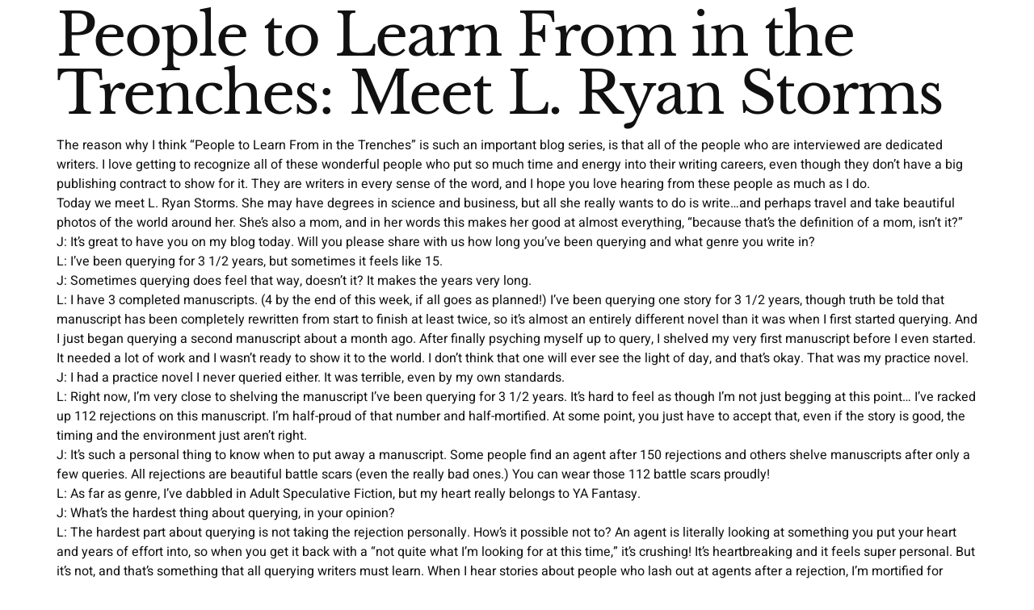

--- FILE ---
content_type: text/html; charset=UTF-8
request_url: https://www.jamie-barber.com/2018/03/30/people-to-learn-from-in-the-trenches-meet-l-ryan-storms/
body_size: 12298
content:

<!DOCTYPE html>
<html lang="en-US">

<head>
	<meta charset="UTF-8">
	<meta name="viewport" content="width=device-width, initial-scale=1.0" />
		<title>People to Learn From in the Trenches: Meet L. Ryan Storms &#8211; Jamie Barber Author</title>
<meta name='robots' content='max-image-preview:large' />
<link rel="alternate" type="application/rss+xml" title="Jamie Barber Author &raquo; Feed" href="https://www.jamie-barber.com/feed/" />
<link rel="alternate" title="oEmbed (JSON)" type="application/json+oembed" href="https://www.jamie-barber.com/wp-json/oembed/1.0/embed?url=https%3A%2F%2Fwww.jamie-barber.com%2F2018%2F03%2F30%2Fpeople-to-learn-from-in-the-trenches-meet-l-ryan-storms%2F" />
<link rel="alternate" title="oEmbed (XML)" type="text/xml+oembed" href="https://www.jamie-barber.com/wp-json/oembed/1.0/embed?url=https%3A%2F%2Fwww.jamie-barber.com%2F2018%2F03%2F30%2Fpeople-to-learn-from-in-the-trenches-meet-l-ryan-storms%2F&#038;format=xml" />
<style id='wp-img-auto-sizes-contain-inline-css'>
img:is([sizes=auto i],[sizes^="auto," i]){contain-intrinsic-size:3000px 1500px}
/*# sourceURL=wp-img-auto-sizes-contain-inline-css */
</style>
<link rel='stylesheet' id='premium-addons-css' href='https://www.jamie-barber.com/wp-content/plugins/premium-addons-for-elementor/assets/frontend/min-css/premium-addons.min.css?ver=4.11.46' media='all' />
<style id='wp-emoji-styles-inline-css'>

	img.wp-smiley, img.emoji {
		display: inline !important;
		border: none !important;
		box-shadow: none !important;
		height: 1em !important;
		width: 1em !important;
		margin: 0 0.07em !important;
		vertical-align: -0.1em !important;
		background: none !important;
		padding: 0 !important;
	}
/*# sourceURL=wp-emoji-styles-inline-css */
</style>
<link rel='stylesheet' id='wp-block-library-css' href='https://www.jamie-barber.com/wp-includes/css/dist/block-library/style.min.css?ver=6.9' media='all' />

<link rel='stylesheet' id='hello-elementor-css' href='https://www.jamie-barber.com/wp-content/themes/hello-elementor/assets/css/reset.css?ver=3.4.5' media='all' />
<link rel='stylesheet' id='hello-elementor-theme-style-css' href='https://www.jamie-barber.com/wp-content/themes/hello-elementor/assets/css/theme.css?ver=3.4.5' media='all' />
<link rel='stylesheet' id='hello-elementor-header-footer-css' href='https://www.jamie-barber.com/wp-content/themes/hello-elementor/assets/css/header-footer.css?ver=3.4.5' media='all' />
<link rel='stylesheet' id='elementor-frontend-css' href='https://www.jamie-barber.com/wp-content/plugins/elementor/assets/css/frontend.min.css?ver=3.33.0' media='all' />
<link rel='stylesheet' id='elementor-post-15-css' href='https://www.jamie-barber.com/wp-content/uploads/elementor/css/post-15.css?ver=1766451365' media='all' />
<link rel='stylesheet' id='ekit-widget-styles-css' href='https://www.jamie-barber.com/wp-content/plugins/elementskit-lite/widgets/init/assets/css/widget-styles.css?ver=3.7.5' media='all' />
<link rel='stylesheet' id='ekit-responsive-css' href='https://www.jamie-barber.com/wp-content/plugins/elementskit-lite/widgets/init/assets/css/responsive.css?ver=3.7.5' media='all' />
<link rel='stylesheet' id='eael-general-css' href='https://www.jamie-barber.com/wp-content/plugins/essential-addons-for-elementor-lite/assets/front-end/css/view/general.min.css?ver=6.4.0' media='all' />
<link rel='stylesheet' id='bdt-uikit-css' href='https://www.jamie-barber.com/wp-content/plugins/bdthemes-element-pack-lite/assets/css/bdt-uikit.css?ver=3.21.7' media='all' />
<link rel='stylesheet' id='ep-helper-css' href='https://www.jamie-barber.com/wp-content/plugins/bdthemes-element-pack-lite/assets/css/ep-helper.css?ver=8.3.2' media='all' />
<link rel='stylesheet' id='prime-slider-site-css' href='https://www.jamie-barber.com/wp-content/plugins/bdthemes-prime-slider-lite/assets/css/prime-slider-site.css?ver=4.0.3' media='all' />
<link rel='stylesheet' id='elementor-gf-local-roboto-css' href='https://www.jamie-barber.com/wp-content/uploads/elementor/google-fonts/css/roboto.css?ver=1750377706' media='all' />
<link rel='stylesheet' id='elementor-gf-local-robotoslab-css' href='https://www.jamie-barber.com/wp-content/uploads/elementor/google-fonts/css/robotoslab.css?ver=1750377726' media='all' />
<link rel='stylesheet' id='elementor-gf-local-heebo-css' href='https://www.jamie-barber.com/wp-content/uploads/elementor/google-fonts/css/heebo.css?ver=1750377740' media='all' />
<link rel='stylesheet' id='elementor-gf-local-librebaskerville-css' href='https://www.jamie-barber.com/wp-content/uploads/elementor/google-fonts/css/librebaskerville.css?ver=1750377742' media='all' />
<script src="https://www.jamie-barber.com/wp-includes/js/jquery/jquery.min.js?ver=3.7.1" id="jquery-core-js"></script>
<script src="https://www.jamie-barber.com/wp-includes/js/jquery/jquery-migrate.min.js?ver=3.4.1" id="jquery-migrate-js"></script>
<link rel="https://api.w.org/" href="https://www.jamie-barber.com/wp-json/" /><link rel="alternate" title="JSON" type="application/json" href="https://www.jamie-barber.com/wp-json/wp/v2/posts/211" /><link rel="EditURI" type="application/rsd+xml" title="RSD" href="https://www.jamie-barber.com/xmlrpc.php?rsd" />
<meta name="generator" content="WordPress 6.9" />
<link rel="canonical" href="https://www.jamie-barber.com/2018/03/30/people-to-learn-from-in-the-trenches-meet-l-ryan-storms/" />
<link rel='shortlink' href='https://www.jamie-barber.com/?p=211' />
<meta name="generator" content="Elementor 3.33.0; features: additional_custom_breakpoints; settings: css_print_method-external, google_font-enabled, font_display-auto">
			<style>
				.e-con.e-parent:nth-of-type(n+4):not(.e-lazyloaded):not(.e-no-lazyload),
				.e-con.e-parent:nth-of-type(n+4):not(.e-lazyloaded):not(.e-no-lazyload) * {
					background-image: none !important;
				}
				@media screen and (max-height: 1024px) {
					.e-con.e-parent:nth-of-type(n+3):not(.e-lazyloaded):not(.e-no-lazyload),
					.e-con.e-parent:nth-of-type(n+3):not(.e-lazyloaded):not(.e-no-lazyload) * {
						background-image: none !important;
					}
				}
				@media screen and (max-height: 640px) {
					.e-con.e-parent:nth-of-type(n+2):not(.e-lazyloaded):not(.e-no-lazyload),
					.e-con.e-parent:nth-of-type(n+2):not(.e-lazyloaded):not(.e-no-lazyload) * {
						background-image: none !important;
					}
				}
			</style>
			<link rel="icon" href="https://www.jamie-barber.com/wp-content/uploads/2022/03/cropped-Jamie-Barber-logo-32x32.png" sizes="32x32" />
<link rel="icon" href="https://www.jamie-barber.com/wp-content/uploads/2022/03/cropped-Jamie-Barber-logo-192x192.png" sizes="192x192" />
<link rel="apple-touch-icon" href="https://www.jamie-barber.com/wp-content/uploads/2022/03/cropped-Jamie-Barber-logo-180x180.png" />
<meta name="msapplication-TileImage" content="https://www.jamie-barber.com/wp-content/uploads/2022/03/cropped-Jamie-Barber-logo-270x270.png" />
</head>

<body class="wp-singular post-template-default single single-post postid-211 single-format-standard wp-embed-responsive wp-theme-hello-elementor hello-elementor-default elementor-default elementor-kit-15">

	
			<a class="skip-link screen-reader-text" href="#content">
			Skip to content		</a>
	
	
	<div class="ekit-template-content-markup ekit-template-content-header ekit-template-content-theme-support">
			</div>

	
<main id="content" class="site-main post-211 post type-post status-publish format-standard hentry category-uncategorized">

			<div class="page-header">
			<h1 class="entry-title">People to Learn From in the Trenches: Meet L. Ryan Storms</h1>		</div>
	
	<div class="page-content">
		<div data-draftjs-conductor-fragment="{&quot;blocks&quot;:[{&quot;key&quot;:&quot;1oik7&quot;,&quot;text&quot;:&quot;The reason why I think \&quot;People to Learn From in the Trenches\&quot; is such an important blog series, is that all of the people who are interviewed are dedicated writers. I love getting to recognize all of these wonderful people who put so much time and energy into their writing careers, even though they don't have a big publishing contract to show for it. They are writers in every sense of the word, and I hope you love hearing from these people as much as I do.&quot;,&quot;type&quot;:&quot;unstyled&quot;,&quot;depth&quot;:0,&quot;inlineStyleRanges&quot;:[],&quot;entityRanges&quot;:[],&quot;data&quot;:{}},{&quot;key&quot;:&quot;dtso4&quot;,&quot;text&quot;:&quot; &quot;,&quot;type&quot;:&quot;unstyled&quot;,&quot;depth&quot;:0,&quot;inlineStyleRanges&quot;:[],&quot;entityRanges&quot;:[],&quot;data&quot;:{}},{&quot;key&quot;:&quot;f26q&quot;,&quot;text&quot;:&quot;Today we meet L. Ryan Storms. She may have degrees in science and business, but all she really wants to do is write...and perhaps travel and take beautiful photos of the world around her. She's also a mom, and in her words this makes her good at almost everything, \&quot;because that's the definition of a mom, isn't it?\&quot;&quot;,&quot;type&quot;:&quot;unstyled&quot;,&quot;depth&quot;:0,&quot;inlineStyleRanges&quot;:[],&quot;entityRanges&quot;:[],&quot;data&quot;:{}},{&quot;key&quot;:&quot;coraa&quot;,&quot;text&quot;:&quot; &quot;,&quot;type&quot;:&quot;unstyled&quot;,&quot;depth&quot;:0,&quot;inlineStyleRanges&quot;:[],&quot;entityRanges&quot;:[],&quot;data&quot;:{}},{&quot;key&quot;:&quot;5p70t&quot;,&quot;text&quot;:&quot;J: It's great to have you on my blog today. Will you please share with us how long you've been querying and what genre you write in?&quot;,&quot;type&quot;:&quot;unstyled&quot;,&quot;depth&quot;:0,&quot;inlineStyleRanges&quot;:[{&quot;offset&quot;:0,&quot;length&quot;:132,&quot;style&quot;:&quot;ITALIC&quot;}],&quot;entityRanges&quot;:[],&quot;data&quot;:{}},{&quot;key&quot;:&quot;7e0hp&quot;,&quot;text&quot;:&quot;L: I've been querying for 3 1/2 years, but sometimes it feels like 15.&quot;,&quot;type&quot;:&quot;unstyled&quot;,&quot;depth&quot;:0,&quot;inlineStyleRanges&quot;:[],&quot;entityRanges&quot;:[],&quot;data&quot;:{}},{&quot;key&quot;:&quot;5uojk&quot;,&quot;text&quot;:&quot;J: Sometimes querying does feel that way, doesn't it? It makes the years very long.&quot;,&quot;type&quot;:&quot;unstyled&quot;,&quot;depth&quot;:0,&quot;inlineStyleRanges&quot;:[{&quot;offset&quot;:0,&quot;length&quot;:83,&quot;style&quot;:&quot;ITALIC&quot;}],&quot;entityRanges&quot;:[],&quot;data&quot;:{}},{&quot;key&quot;:&quot;7hcrk&quot;,&quot;text&quot;:&quot;L: I have 3 completed manuscripts. (4 by the end of this week, if all goes as planned!) I've been querying one story for 3 1/2 years, though truth be told that manuscript has been completely rewritten from start to finish at least twice, so it's almost an entirely different novel than it was when I first started querying. And I just began querying a second manuscript about a month ago. After finally psyching myself up to query, I shelved my very first manuscript before I even started. It needed a lot of work and I wasn't ready to show it to the world. I don't think that one will ever see the light of day, and that's okay. That was my practice novel.&quot;,&quot;type&quot;:&quot;unstyled&quot;,&quot;depth&quot;:0,&quot;inlineStyleRanges&quot;:[],&quot;entityRanges&quot;:[],&quot;data&quot;:{}},{&quot;key&quot;:&quot;51s1q&quot;,&quot;text&quot;:&quot;J: I had a practice novel I never queried either. It was terrible, even by my own standards.&quot;,&quot;type&quot;:&quot;unstyled&quot;,&quot;depth&quot;:0,&quot;inlineStyleRanges&quot;:[{&quot;offset&quot;:0,&quot;length&quot;:92,&quot;style&quot;:&quot;ITALIC&quot;}],&quot;entityRanges&quot;:[],&quot;data&quot;:{}},{&quot;key&quot;:&quot;8qg07&quot;,&quot;text&quot;:&quot; &quot;,&quot;type&quot;:&quot;atomic&quot;,&quot;depth&quot;:0,&quot;inlineStyleRanges&quot;:[],&quot;entityRanges&quot;:[{&quot;offset&quot;:0,&quot;length&quot;:1,&quot;key&quot;:0}],&quot;data&quot;:{}},{&quot;key&quot;:&quot;d2grg&quot;,&quot;text&quot;:&quot;L: Right now, I'm very close to shelving the manuscript I've been querying for 3 1/2 years. It's hard to feel as though I'm not just begging at this point... I've racked up 112 rejections on this manuscript. I'm half-proud of that number and half-mortified. At some point, you just have to accept that, even if the story is good, the timing and the environment just aren't right.&quot;,&quot;type&quot;:&quot;unstyled&quot;,&quot;depth&quot;:0,&quot;inlineStyleRanges&quot;:[],&quot;entityRanges&quot;:[],&quot;data&quot;:{}},{&quot;key&quot;:&quot;1clag&quot;,&quot;text&quot;:&quot;J: It's such a personal thing to know when to put away a manuscript. Some people find an agent after 150 rejections and others shelve manuscripts after only a few queries. All rejections are beautiful battle scars (even the really bad ones.) You can wear those 112 battle scars proudly!&quot;,&quot;type&quot;:&quot;unstyled&quot;,&quot;depth&quot;:0,&quot;inlineStyleRanges&quot;:[{&quot;offset&quot;:0,&quot;length&quot;:286,&quot;style&quot;:&quot;ITALIC&quot;}],&quot;entityRanges&quot;:[],&quot;data&quot;:{}},{&quot;key&quot;:&quot;6khg3&quot;,&quot;text&quot;:&quot;L: As far as genre, I've dabbled in Adult Speculative Fiction, but my heart really belongs to YA Fantasy.&quot;,&quot;type&quot;:&quot;unstyled&quot;,&quot;depth&quot;:0,&quot;inlineStyleRanges&quot;:[],&quot;entityRanges&quot;:[],&quot;data&quot;:{}},{&quot;key&quot;:&quot;df92j&quot;,&quot;text&quot;:&quot; &quot;,&quot;type&quot;:&quot;unstyled&quot;,&quot;depth&quot;:0,&quot;inlineStyleRanges&quot;:[],&quot;entityRanges&quot;:[],&quot;data&quot;:{}},{&quot;key&quot;:&quot;a3668&quot;,&quot;text&quot;:&quot;J: What's the hardest thing about querying, in your opinion?&quot;,&quot;type&quot;:&quot;unstyled&quot;,&quot;depth&quot;:0,&quot;inlineStyleRanges&quot;:[{&quot;offset&quot;:0,&quot;length&quot;:60,&quot;style&quot;:&quot;ITALIC&quot;}],&quot;entityRanges&quot;:[],&quot;data&quot;:{}},{&quot;key&quot;:&quot;d244n&quot;,&quot;text&quot;:&quot;L: The hardest part about querying is not taking the rejection personally. How's it possible not to? An agent is literally looking at something you put your heart and years of effort into, so when you get it back with a \&quot;not quite what I'm looking for at this time,\&quot; it's crushing! It's heartbreaking and it feels super personal. But it's not, and that's something that all querying writers must learn. When I hear stories about people who lash out at agents after a rejection, I'm mortified for them. I understand the sting that comes with being told no, but writing is a profession. And if you can't conduct yourself professionally, maybe you should hold off on querying until you can.&quot;,&quot;type&quot;:&quot;unstyled&quot;,&quot;depth&quot;:0,&quot;inlineStyleRanges&quot;:[],&quot;entityRanges&quot;:[],&quot;data&quot;:{}},{&quot;key&quot;:&quot;aum05&quot;,&quot;text&quot;:&quot;J: It's so hard. I appreciate your honesty.&quot;,&quot;type&quot;:&quot;unstyled&quot;,&quot;depth&quot;:0,&quot;inlineStyleRanges&quot;:[{&quot;offset&quot;:0,&quot;length&quot;:43,&quot;style&quot;:&quot;ITALIC&quot;}],&quot;entityRanges&quot;:[],&quot;data&quot;:{}},{&quot;key&quot;:&quot;c5gs7&quot;,&quot;text&quot;:&quot; &quot;,&quot;type&quot;:&quot;unstyled&quot;,&quot;depth&quot;:0,&quot;inlineStyleRanges&quot;:[],&quot;entityRanges&quot;:[],&quot;data&quot;:{}},{&quot;key&quot;:&quot;66oo2&quot;,&quot;text&quot;:&quot;J: What is your go-to thing to cure those rejection woes?&quot;,&quot;type&quot;:&quot;unstyled&quot;,&quot;depth&quot;:0,&quot;inlineStyleRanges&quot;:[{&quot;offset&quot;:0,&quot;length&quot;:57,&quot;style&quot;:&quot;ITALIC&quot;}],&quot;entityRanges&quot;:[],&quot;data&quot;:{}},{&quot;key&quot;:&quot;8ok82&quot;,&quot;text&quot;:&quot;L: Hmm, my go-to for querying woes... Probably venting to my other writer friends in the querying trenches. Writing is a lonely profession and I do a lot of online chatting with writer friends on a daily basis. Commiserating with them really helps ease the sting.&quot;,&quot;type&quot;:&quot;unstyled&quot;,&quot;depth&quot;:0,&quot;inlineStyleRanges&quot;:[],&quot;entityRanges&quot;:[],&quot;data&quot;:{}},{&quot;key&quot;:&quot;5ns49&quot;,&quot;text&quot;:&quot;J: I completely agree! Writer friends are the best to help ease the sting. I think a lot of the people who lash out, as you mentioned, could benefit from having a safe, secure place to talk about their feelings, instead of ruining their careers. Rejection is hard and can feel isolating without support.&quot;,&quot;type&quot;:&quot;unstyled&quot;,&quot;depth&quot;:0,&quot;inlineStyleRanges&quot;:[{&quot;offset&quot;:0,&quot;length&quot;:303,&quot;style&quot;:&quot;ITALIC&quot;}],&quot;entityRanges&quot;:[],&quot;data&quot;:{}},{&quot;key&quot;:&quot;ein5&quot;,&quot;text&quot;:&quot; &quot;,&quot;type&quot;:&quot;unstyled&quot;,&quot;depth&quot;:0,&quot;inlineStyleRanges&quot;:[],&quot;entityRanges&quot;:[],&quot;data&quot;:{}},{&quot;key&quot;:&quot;3hte0&quot;,&quot;text&quot;:&quot;J: What was the best moment during your querying/writing journey so far?&quot;,&quot;type&quot;:&quot;unstyled&quot;,&quot;depth&quot;:0,&quot;inlineStyleRanges&quot;:[{&quot;offset&quot;:0,&quot;length&quot;:72,&quot;style&quot;:&quot;ITALIC&quot;}],&quot;entityRanges&quot;:[],&quot;data&quot;:{}},{&quot;key&quot;:&quot;fd9tb&quot;,&quot;text&quot;:&quot;L: The best moment in my querying and writing journey was probably when my manuscript was rejected, but came with some incredibly positive feedback after a full manuscript read. To be told by an agent that nothing needs to be changed, it's great as is, and my world-building was impressive? That was an incredible feeling and I was on a high for a week afterwards. It was such a refreshing change from form rejection letters! I was so grateful that that particular agent took the time to list out those strengths. It really rejuvenated me after being in the querying trenches for a while. (And if I'm that happy after a personalized rejection, can you imagine what I'll be like the day I'm *not* rejected?)&quot;,&quot;type&quot;:&quot;unstyled&quot;,&quot;depth&quot;:0,&quot;inlineStyleRanges&quot;:[],&quot;entityRanges&quot;:[],&quot;data&quot;:{}},{&quot;key&quot;:&quot;2mfpp&quot;,&quot;text&quot;:&quot;J: That validation from an industry professional is the greatest feeling ever!&quot;,&quot;type&quot;:&quot;unstyled&quot;,&quot;depth&quot;:0,&quot;inlineStyleRanges&quot;:[{&quot;offset&quot;:0,&quot;length&quot;:78,&quot;style&quot;:&quot;ITALIC&quot;}],&quot;entityRanges&quot;:[],&quot;data&quot;:{}},{&quot;key&quot;:&quot;94g6o&quot;,&quot;text&quot;:&quot; &quot;,&quot;type&quot;:&quot;unstyled&quot;,&quot;depth&quot;:0,&quot;inlineStyleRanges&quot;:[],&quot;entityRanges&quot;:[],&quot;data&quot;:{}},{&quot;key&quot;:&quot;d3404&quot;,&quot;text&quot;:&quot;J: What was the worst moment during your querying/writing journey so far?&quot;,&quot;type&quot;:&quot;unstyled&quot;,&quot;depth&quot;:0,&quot;inlineStyleRanges&quot;:[{&quot;offset&quot;:0,&quot;length&quot;:73,&quot;style&quot;:&quot;ITALIC&quot;}],&quot;entityRanges&quot;:[],&quot;data&quot;:{}},{&quot;key&quot;:&quot;cg84&quot;,&quot;text&quot;:&quot;L: It's hard to pinpoint a 'worst' moment. Early on, I made some very stupid (and very creepy) mistakes, like mentioning more personal tweets in my query letter or telling an agent I loved her curly hair. (Yes, I did this. Yes, it's something I think about at 3 a.m. when I am reliving all the stupid and embarrassing things I've ever done since 3rd grade.) Let this be a lesson to you. Learn from my mistakes. Don't. Just don't. Otherwise? Querying is hard from start to finish. I think the scariest part of it is not knowing where the 'finish line' is. Some writers send out a single query and get an offer of representation a week later. Others spend a decade or more querying and may never get an offer. It's hard not to give up when you're feeling like maybe you don't have what it takes after all. That's where friends and family really become important. Having that support keeps you motivated even on your worst days. And it's okay to have a day where you want to throw in the towel and walk away. But it's important to come back the next day with fresh eyes and a go-get-em attitude. In this business, there's really only one way to fail, and that's by giving up.&quot;,&quot;type&quot;:&quot;unstyled&quot;,&quot;depth&quot;:0,&quot;inlineStyleRanges&quot;:[],&quot;entityRanges&quot;:[],&quot;data&quot;:{}},{&quot;key&quot;:&quot;3tuh7&quot;,&quot;text&quot;:&quot; &quot;,&quot;type&quot;:&quot;atomic&quot;,&quot;depth&quot;:0,&quot;inlineStyleRanges&quot;:[],&quot;entityRanges&quot;:[{&quot;offset&quot;:0,&quot;length&quot;:1,&quot;key&quot;:1}],&quot;data&quot;:{}},{&quot;key&quot;:&quot;1dl2c&quot;,&quot;text&quot;:&quot; J: Yes! I love this! I think we've all made some mortifying query mistakes. I have to admit, the curly hair thing had me laughing. I'm sure they've seen much worse though! Don't let it keep you up at night haha.&quot;,&quot;type&quot;:&quot;unstyled&quot;,&quot;depth&quot;:0,&quot;inlineStyleRanges&quot;:[{&quot;offset&quot;:0,&quot;length&quot;:212,&quot;style&quot;:&quot;ITALIC&quot;}],&quot;entityRanges&quot;:[],&quot;data&quot;:{}},{&quot;key&quot;:&quot;3hd1e&quot;,&quot;text&quot;:&quot; &quot;,&quot;type&quot;:&quot;unstyled&quot;,&quot;depth&quot;:0,&quot;inlineStyleRanges&quot;:[],&quot;entityRanges&quot;:[],&quot;data&quot;:{}},{&quot;key&quot;:&quot;6eri2&quot;,&quot;text&quot;:&quot;J: Have you participated in any contests? If so, what did you learn?&quot;,&quot;type&quot;:&quot;unstyled&quot;,&quot;depth&quot;:0,&quot;inlineStyleRanges&quot;:[{&quot;offset&quot;:0,&quot;length&quot;:68,&quot;style&quot;:&quot;ITALIC&quot;}],&quot;entityRanges&quot;:[],&quot;data&quot;:{}},{&quot;key&quot;:&quot;1i9ns&quot;,&quot;text&quot;:&quot;L: I have! I've submitted to Pitchwars, PitMad, Query Kombat, and Sun vs. Snow--all to no avail! And that's okay. I see a lot of writers who place too much importance on these contests. While they are tons of fun, they aren't the way most writers find their agents. It's really important to get your query game on and not rely on contests to get your manuscript requested and seen.&quot;,&quot;type&quot;:&quot;unstyled&quot;,&quot;depth&quot;:0,&quot;inlineStyleRanges&quot;:[],&quot;entityRanges&quot;:[],&quot;data&quot;:{}},{&quot;key&quot;:&quot;9g0gp&quot;,&quot;text&quot;:&quot;J: Yes! I think a lot of querying writers overlook this. Contests are fun and you learn a lot but they don't necessarily land you an agent, though it is flattering to have your work recognized.&quot;,&quot;type&quot;:&quot;unstyled&quot;,&quot;depth&quot;:0,&quot;inlineStyleRanges&quot;:[{&quot;offset&quot;:0,&quot;length&quot;:193,&quot;style&quot;:&quot;ITALIC&quot;}],&quot;entityRanges&quot;:[],&quot;data&quot;:{}},{&quot;key&quot;:&quot;dq7fs&quot;,&quot;text&quot;:&quot;L: If there's one thing online contests are great for, it's building community and making friends. I have met so many wonderful writer friends and gained so much support through contests. It was really eye-opening and made me feel so much less alone in the writing/revising/querying process! The online writing community is truly amazing.&quot;,&quot;type&quot;:&quot;unstyled&quot;,&quot;depth&quot;:0,&quot;inlineStyleRanges&quot;:[],&quot;entityRanges&quot;:[],&quot;data&quot;:{}},{&quot;key&quot;:&quot;3tg6a&quot;,&quot;text&quot;:&quot; &quot;,&quot;type&quot;:&quot;unstyled&quot;,&quot;depth&quot;:0,&quot;inlineStyleRanges&quot;:[],&quot;entityRanges&quot;:[],&quot;data&quot;:{}},{&quot;key&quot;:&quot;7mu31&quot;,&quot;text&quot;:&quot;J: What is your favorite writing resource?&quot;,&quot;type&quot;:&quot;unstyled&quot;,&quot;depth&quot;:0,&quot;inlineStyleRanges&quot;:[{&quot;offset&quot;:0,&quot;length&quot;:42,&quot;style&quot;:&quot;ITALIC&quot;}],&quot;entityRanges&quot;:[],&quot;data&quot;:{}},{&quot;key&quot;:&quot;8mtnf&quot;,&quot;text&quot;:&quot;L: There are so many good ones! I really like checking out the #askagent hashtag on Twitter because there are so many wonderful literary agents who dole out free advice on their personal time. I also really love the #MSWL hashtag and the corresponding website. (There's a great newsletter with the website, too! Check it out!)&quot;,&quot;type&quot;:&quot;unstyled&quot;,&quot;depth&quot;:0,&quot;inlineStyleRanges&quot;:[],&quot;entityRanges&quot;:[],&quot;data&quot;:{}},{&quot;key&quot;:&quot;60kq9&quot;,&quot;text&quot;:&quot;J: You can find the link to the manuscript wishlist website here.&quot;,&quot;type&quot;:&quot;unstyled&quot;,&quot;depth&quot;:0,&quot;inlineStyleRanges&quot;:[{&quot;offset&quot;:0,&quot;length&quot;:65,&quot;style&quot;:&quot;ITALIC&quot;}],&quot;entityRanges&quot;:[{&quot;offset&quot;:32,&quot;length&quot;:32,&quot;key&quot;:2}],&quot;data&quot;:{}},{&quot;key&quot;:&quot;8307e&quot;,&quot;text&quot;:&quot;L: I almost forgot, Brandon Sanderson has a wonderful lecture series from his 2016 course at Brigham Young University that is available on YouTube for free. It's an amazing lecture series that's good for more than just sci-fi and fantasy writers, despite the title of the course being 'Writing Science Fiction and Fantasy.' Really, it's a course for *everyone.* And Sanderson is a wonderfully talented speaker. The first of the series can be found here.&quot;,&quot;type&quot;:&quot;unstyled&quot;,&quot;depth&quot;:0,&quot;inlineStyleRanges&quot;:[],&quot;entityRanges&quot;:[{&quot;offset&quot;:448,&quot;length&quot;:4,&quot;key&quot;:3}],&quot;data&quot;:{}},{&quot;key&quot;:&quot;3ggu7&quot;,&quot;text&quot;:&quot;J: Thanks for sharing. That's one I'd never heard of!&quot;,&quot;type&quot;:&quot;unstyled&quot;,&quot;depth&quot;:0,&quot;inlineStyleRanges&quot;:[{&quot;offset&quot;:0,&quot;length&quot;:53,&quot;style&quot;:&quot;ITALIC&quot;}],&quot;entityRanges&quot;:[],&quot;data&quot;:{}},{&quot;key&quot;:&quot;8huc2&quot;,&quot;text&quot;:&quot; &quot;,&quot;type&quot;:&quot;unstyled&quot;,&quot;depth&quot;:0,&quot;inlineStyleRanges&quot;:[],&quot;entityRanges&quot;:[],&quot;data&quot;:{}},{&quot;key&quot;:&quot;3utr1&quot;,&quot;text&quot;:&quot;J: Share your best piece of writerly advice.&quot;,&quot;type&quot;:&quot;unstyled&quot;,&quot;depth&quot;:0,&quot;inlineStyleRanges&quot;:[{&quot;offset&quot;:0,&quot;length&quot;:44,&quot;style&quot;:&quot;ITALIC&quot;}],&quot;entityRanges&quot;:[],&quot;data&quot;:{}},{&quot;key&quot;:&quot;fodvi&quot;,&quot;text&quot;:&quot;L: . If you want to succeed, keep going. No matter what, keep going. There's only one way to ensure failure and it's by giving up. It's fine if you can't get a manuscript agented. It's heartbreaking, true, but it's fine. Write another manuscript. Query again. If that one doesn't work? Do it again. Again. (I kind of feel like writers would benefit from a personal writing coach...like personal fitness trainers, but people who push you to hit a word count goal or a query goal every week. You know, someone who would scream motivations at you as you break into tears while typing... No? Not a good idea?)&quot;,&quot;type&quot;:&quot;unstyled&quot;,&quot;depth&quot;:0,&quot;inlineStyleRanges&quot;:[],&quot;entityRanges&quot;:[],&quot;data&quot;:{}},{&quot;key&quot;:&quot;5n6pv&quot;,&quot;text&quot;:&quot;J: I actually think that's a great idea! I totally need a writing personal trainer. Someone get on that idea, stat.&quot;,&quot;type&quot;:&quot;unstyled&quot;,&quot;depth&quot;:0,&quot;inlineStyleRanges&quot;:[{&quot;offset&quot;:0,&quot;length&quot;:115,&quot;style&quot;:&quot;ITALIC&quot;}],&quot;entityRanges&quot;:[],&quot;data&quot;:{}},{&quot;key&quot;:&quot;2g137&quot;,&quot;text&quot;:&quot; &quot;,&quot;type&quot;:&quot;unstyled&quot;,&quot;depth&quot;:0,&quot;inlineStyleRanges&quot;:[],&quot;entityRanges&quot;:[],&quot;data&quot;:{}},{&quot;key&quot;:&quot;b5eh3&quot;,&quot;text&quot;:&quot;Did you love L. Ryan Storm's candid answers as much as I did? Connect with her by following her on Twitter at @LRyan_Storms. You can find L. Ryan Storm's website here where she blogs about writing, supporting a cancer-survivor, and random silliness.&quot;,&quot;type&quot;:&quot;unstyled&quot;,&quot;depth&quot;:0,&quot;inlineStyleRanges&quot;:[],&quot;entityRanges&quot;:[{&quot;offset&quot;:110,&quot;length&quot;:13,&quot;key&quot;:4},{&quot;offset&quot;:138,&quot;length&quot;:29,&quot;key&quot;:5}],&quot;data&quot;:{}},{&quot;key&quot;:&quot;nsod&quot;,&quot;text&quot;:&quot; &quot;,&quot;type&quot;:&quot;unstyled&quot;,&quot;depth&quot;:0,&quot;inlineStyleRanges&quot;:[],&quot;entityRanges&quot;:[],&quot;data&quot;:{}},{&quot;key&quot;:&quot;eg66k&quot;,&quot;text&quot;:&quot; &quot;,&quot;type&quot;:&quot;unstyled&quot;,&quot;depth&quot;:0,&quot;inlineStyleRanges&quot;:[],&quot;entityRanges&quot;:[],&quot;data&quot;:{}},{&quot;key&quot;:&quot;4ek23&quot;,&quot;text&quot;:&quot;&quot;,&quot;type&quot;:&quot;unstyled&quot;,&quot;depth&quot;:0,&quot;inlineStyleRanges&quot;:[],&quot;entityRanges&quot;:[],&quot;data&quot;:{}}],&quot;entityMap&quot;:{&quot;0&quot;:{&quot;type&quot;:&quot;wix-draft-plugin-image&quot;,&quot;mutability&quot;:&quot;IMMUTABLE&quot;,&quot;data&quot;:{&quot;config&quot;:{&quot;alignment&quot;:&quot;right&quot;,&quot;size&quot;:&quot;small&quot;,&quot;showTitle&quot;:true,&quot;showDescription&quot;:true,&quot;key&quot;:&quot;g96ds&quot;,&quot;textWrap&quot;:&quot;wrap&quot;},&quot;src&quot;:{&quot;id&quot;:&quot;7c362b_56448563ab78493ea22be5784c07c3c7~mv2.jpg&quot;,&quot;original_file_name&quot;:&quot;7c362b_56448563ab78493ea22be5784c07c3c7~mv2.jpg&quot;,&quot;file_name&quot;:&quot;7c362b_56448563ab78493ea22be5784c07c3c7~mv2.jpg&quot;,&quot;width&quot;:400,&quot;height&quot;:400},&quot;metadata&quot;:{&quot;alt&quot;:&quot;&quot;}}},&quot;1&quot;:{&quot;type&quot;:&quot;wix-draft-plugin-image&quot;,&quot;mutability&quot;:&quot;IMMUTABLE&quot;,&quot;data&quot;:{&quot;config&quot;:{&quot;alignment&quot;:&quot;right&quot;,&quot;size&quot;:&quot;small&quot;,&quot;showTitle&quot;:true,&quot;showDescription&quot;:true,&quot;key&quot;:&quot;fiizf&quot;,&quot;textWrap&quot;:&quot;wrap&quot;},&quot;src&quot;:{&quot;id&quot;:&quot;7c362b_c9b95f14c9074947a6e48950dd93c118~mv2.jpg&quot;,&quot;original_file_name&quot;:&quot;7c362b_c9b95f14c9074947a6e48950dd93c118~mv2.jpg&quot;,&quot;file_name&quot;:&quot;7c362b_c9b95f14c9074947a6e48950dd93c118~mv2.jpg&quot;,&quot;width&quot;:721,&quot;height&quot;:382},&quot;metadata&quot;:{&quot;alt&quot;:&quot;&quot;}}},&quot;2&quot;:{&quot;type&quot;:&quot;LINK&quot;,&quot;mutability&quot;:&quot;MUTABLE&quot;,&quot;data&quot;:{&quot;url&quot;:&quot;manuscriptwishlist.com&quot;,&quot;target&quot;:&quot;_blank&quot;,&quot;rel&quot;:&quot;noopener&quot;}},&quot;3&quot;:{&quot;type&quot;:&quot;LINK&quot;,&quot;mutability&quot;:&quot;MUTABLE&quot;,&quot;data&quot;:{&quot;url&quot;:&quot;www.youtube.com/watch?v=N4ZDBOc2tX8&amp;list=PLH3mK1NZn9QqOSj3ObrP3xL8tEJQ12-vL&quot;,&quot;target&quot;:&quot;_blank&quot;,&quot;rel&quot;:&quot;noopener&quot;}},&quot;4&quot;:{&quot;type&quot;:&quot;LINK&quot;,&quot;mutability&quot;:&quot;MUTABLE&quot;,&quot;data&quot;:{&quot;url&quot;:&quot;twitter.com/LRyan_Storms&quot;,&quot;target&quot;:&quot;_blank&quot;,&quot;rel&quot;:&quot;noopener&quot;}},&quot;5&quot;:{&quot;type&quot;:&quot;LINK&quot;,&quot;mutability&quot;:&quot;MUTABLE&quot;,&quot;data&quot;:{&quot;url&quot;:&quot;lryanstorms.com&quot;,&quot;target&quot;:&quot;_blank&quot;,&quot;rel&quot;:&quot;noopener&quot;}}},&quot;VERSION&quot;:&quot;8.70.18&quot;}">
<div class="_25Ehb _3qYRK Oh89J public-DraftStyleDefault-block-depth0 public-DraftStyleDefault-text-ltr fixed-tab-size rich_content_P" data-block="true" data-editor="editor" data-offset-key="wheti-0-0">
<div class="public-DraftStyleDefault-block public-DraftStyleDefault-ltr" data-offset-key="wheti-0-0"><span data-offset-key="wheti-0-0">The reason why I think &#8220;People to Learn From in the Trenches&#8221; is such an important blog series, is that all of the people who are interviewed are dedicated writers. I love getting to recognize all of these wonderful people who put so much time and energy into their writing careers, even though they don&#8217;t have a big publishing contract to show for it. They are writers in every sense of the word, and I hope you love hearing from these people as much as I do.</span></div>
</div>
<div class="_25Ehb _3qYRK Oh89J public-DraftStyleDefault-block-depth0 public-DraftStyleDefault-text-ltr fixed-tab-size rich_content_P" data-block="true" data-editor="editor" data-offset-key="g96ds-0-0">
<div class="public-DraftStyleDefault-block public-DraftStyleDefault-ltr" data-offset-key="g96ds-0-0"></div>
</div>
<div class="_25Ehb _3qYRK Oh89J public-DraftStyleDefault-block-depth0 public-DraftStyleDefault-text-ltr fixed-tab-size rich_content_P" data-block="true" data-editor="editor" data-offset-key="5tezl-0-0">
<div class="public-DraftStyleDefault-block public-DraftStyleDefault-ltr" data-offset-key="5tezl-0-0"><span data-offset-key="5tezl-0-0">Today we meet L. Ryan Storms. She may have degrees in science and business, but all she really wants to do is write&#8230;and perhaps travel and take beautiful photos of the world around her. She&#8217;s also a mom, and in her words this makes her good at almost everything, &#8220;because that&#8217;s the definition of a mom, isn&#8217;t it?&#8221;</span></div>
</div>
<div class="_25Ehb _3qYRK Oh89J public-DraftStyleDefault-block-depth0 public-DraftStyleDefault-text-ltr fixed-tab-size rich_content_P" data-block="true" data-editor="editor" data-offset-key="f48f0-0-0">
<div class="public-DraftStyleDefault-block public-DraftStyleDefault-ltr" data-offset-key="f48f0-0-0"></div>
</div>
<div class="_25Ehb _3qYRK Oh89J public-DraftStyleDefault-block-depth0 public-DraftStyleDefault-text-ltr fixed-tab-size rich_content_P" data-block="true" data-editor="editor" data-offset-key="ciijr-0-0">
<div class="public-DraftStyleDefault-block public-DraftStyleDefault-ltr" data-offset-key="ciijr-0-0"><span data-offset-key="ciijr-0-0">J: It&#8217;s great to have you on my blog today. Will you please share with us how long you&#8217;ve been querying and what genre you write in?</span></div>
</div>
<div class="_25Ehb _3qYRK Oh89J public-DraftStyleDefault-block-depth0 public-DraftStyleDefault-text-ltr fixed-tab-size rich_content_P" data-block="true" data-editor="editor" data-offset-key="pyxld-0-0">
<div class="public-DraftStyleDefault-block public-DraftStyleDefault-ltr" data-offset-key="pyxld-0-0"><span data-offset-key="pyxld-0-0">L: I&#8217;ve been querying for 3 1/2 years, but sometimes it feels like 15.</span></div>
</div>
<div class="_25Ehb _3qYRK Oh89J public-DraftStyleDefault-block-depth0 public-DraftStyleDefault-text-ltr fixed-tab-size rich_content_P" data-block="true" data-editor="editor" data-offset-key="fiizf-0-0">
<div class="public-DraftStyleDefault-block public-DraftStyleDefault-ltr" data-offset-key="fiizf-0-0"><span data-offset-key="fiizf-0-0">J: Sometimes querying does feel that way, doesn&#8217;t it? It makes the years very long.</span></div>
</div>
<div class="_25Ehb _3qYRK Oh89J public-DraftStyleDefault-block-depth0 public-DraftStyleDefault-text-ltr fixed-tab-size rich_content_P" data-block="true" data-editor="editor" data-offset-key="hc923-0-0">
<div class="public-DraftStyleDefault-block public-DraftStyleDefault-ltr" data-offset-key="hc923-0-0"><span data-offset-key="hc923-0-0">L: I have 3 completed manuscripts. (4 by the end of this week, if all goes as planned!) I&#8217;ve been querying one story for 3 1/2 years, though truth be told that manuscript has been completely rewritten from start to finish at least twice, so it&#8217;s almost an entirely different novel than it was when I first started querying. And I just began querying a second manuscript about a month ago. After finally psyching myself up to query, I shelved my very first manuscript before I even started. It needed a lot of work and I wasn&#8217;t ready to show it to the world. I don&#8217;t think that one will ever see the light of day, and that&#8217;s okay. That was my practice novel.</span></div>
</div>
<div class="_25Ehb _3qYRK Oh89J public-DraftStyleDefault-block-depth0 public-DraftStyleDefault-text-ltr fixed-tab-size rich_content_P" data-block="true" data-editor="editor" data-offset-key="d4697-0-0">
<div class="public-DraftStyleDefault-block public-DraftStyleDefault-ltr" data-offset-key="d4697-0-0"><span data-offset-key="d4697-0-0">J: I had a practice novel I never queried either. It was terrible, even by my own standards.</span></div>
</div>
<div class="_25Ehb _3qYRK Oh89J public-DraftStyleDefault-block-depth0 public-DraftStyleDefault-text-ltr fixed-tab-size rich_content_P" data-block="true" data-editor="editor" data-offset-key="4f4e9-0-0">
<div class="public-DraftStyleDefault-block public-DraftStyleDefault-ltr" data-offset-key="4f4e9-0-0"><span data-offset-key="4f4e9-0-0">L: Right now, I&#8217;m very close to shelving the manuscript I&#8217;ve been querying for 3 1/2 years. It&#8217;s hard to feel as though I&#8217;m not just begging at this point&#8230; I&#8217;ve racked up 112 rejections on this manuscript. I&#8217;m half-proud of that number and half-mortified. At some point, you just have to accept that, even if the story is good, the timing and the environment just aren&#8217;t right.</span></div>
</div>
<div class="_25Ehb _3qYRK Oh89J public-DraftStyleDefault-block-depth0 public-DraftStyleDefault-text-ltr fixed-tab-size rich_content_P" data-block="true" data-editor="editor" data-offset-key="090ph-0-0">
<div class="public-DraftStyleDefault-block public-DraftStyleDefault-ltr" data-offset-key="090ph-0-0"><span data-offset-key="090ph-0-0">J: It&#8217;s such a personal thing to know when to put away a manuscript. Some people find an agent after 150 rejections and others shelve manuscripts after only a few queries. All rejections are beautiful battle scars (even the really bad ones.) You can wear those 112 battle scars proudly!</span></div>
</div>
<div class="_25Ehb _3qYRK Oh89J public-DraftStyleDefault-block-depth0 public-DraftStyleDefault-text-ltr fixed-tab-size rich_content_P" data-block="true" data-editor="editor" data-offset-key="yp1eu-0-0">
<div class="public-DraftStyleDefault-block public-DraftStyleDefault-ltr" data-offset-key="yp1eu-0-0"><span data-offset-key="yp1eu-0-0">L: As far as genre, I&#8217;ve dabbled in Adult Speculative Fiction, but my heart really belongs to YA Fantasy.</span></div>
</div>
<div class="_25Ehb _3qYRK Oh89J public-DraftStyleDefault-block-depth0 public-DraftStyleDefault-text-ltr fixed-tab-size rich_content_P" data-block="true" data-editor="editor" data-offset-key="qxbxy-0-0">
<div class="public-DraftStyleDefault-block public-DraftStyleDefault-ltr" data-offset-key="qxbxy-0-0"></div>
</div>
<div class="_25Ehb _3qYRK Oh89J public-DraftStyleDefault-block-depth0 public-DraftStyleDefault-text-ltr fixed-tab-size rich_content_P" data-block="true" data-editor="editor" data-offset-key="wfti3-0-0">
<div class="public-DraftStyleDefault-block public-DraftStyleDefault-ltr" data-offset-key="wfti3-0-0"><span data-offset-key="wfti3-0-0">J: What&#8217;s the hardest thing about querying, in your opinion?</span></div>
</div>
<div class="_25Ehb _3qYRK Oh89J public-DraftStyleDefault-block-depth0 public-DraftStyleDefault-text-ltr fixed-tab-size rich_content_P" data-block="true" data-editor="editor" data-offset-key="gs73d-0-0">
<div class="public-DraftStyleDefault-block public-DraftStyleDefault-ltr" data-offset-key="gs73d-0-0"><span data-offset-key="gs73d-0-0">L: The hardest part about querying is not taking the rejection personally. How&#8217;s it possible not to? An agent is literally looking at something you put your heart and years of effort into, so when you get it back with a &#8220;not quite what I&#8217;m looking for at this time,&#8221; it&#8217;s crushing! It&#8217;s heartbreaking and it feels super personal. But it&#8217;s not, and that&#8217;s something that all querying writers must learn. When I hear stories about people who lash out at agents after a rejection, I&#8217;m mortified for them. I understand the sting that comes with being told no, but writing is a profession. And if you can&#8217;t conduct yourself professionally, maybe you should hold off on querying until you can.</span></div>
</div>
<div class="_25Ehb _3qYRK Oh89J public-DraftStyleDefault-block-depth0 public-DraftStyleDefault-text-ltr fixed-tab-size rich_content_P" data-block="true" data-editor="editor" data-offset-key="xub8v-0-0">
<div class="public-DraftStyleDefault-block public-DraftStyleDefault-ltr" data-offset-key="xub8v-0-0"><span data-offset-key="xub8v-0-0">J: It&#8217;s so hard. I appreciate your honesty.</span></div>
</div>
<div class="_25Ehb _3qYRK Oh89J public-DraftStyleDefault-block-depth0 public-DraftStyleDefault-text-ltr fixed-tab-size rich_content_P" data-block="true" data-editor="editor" data-offset-key="r7oku-0-0">
<div class="public-DraftStyleDefault-block public-DraftStyleDefault-ltr" data-offset-key="r7oku-0-0"></div>
</div>
<div class="_25Ehb _3qYRK Oh89J public-DraftStyleDefault-block-depth0 public-DraftStyleDefault-text-ltr fixed-tab-size rich_content_P" data-block="true" data-editor="editor" data-offset-key="trjfl-0-0">
<div class="public-DraftStyleDefault-block public-DraftStyleDefault-ltr" data-offset-key="trjfl-0-0"><span data-offset-key="trjfl-0-0">J: What is your go-to thing to cure those rejection woes?</span></div>
</div>
<div class="_25Ehb _3qYRK Oh89J public-DraftStyleDefault-block-depth0 public-DraftStyleDefault-text-ltr fixed-tab-size rich_content_P" data-block="true" data-editor="editor" data-offset-key="x959n-0-0">
<div class="public-DraftStyleDefault-block public-DraftStyleDefault-ltr" data-offset-key="x959n-0-0"><span data-offset-key="x959n-0-0">L: Hmm, my go-to for querying woes&#8230; Probably venting to my other writer friends in the querying trenches. Writing is a lonely profession and I do a lot of online chatting with writer friends on a daily basis. Commiserating with them really helps ease the sting.</span></div>
</div>
<div class="_25Ehb _3qYRK Oh89J public-DraftStyleDefault-block-depth0 public-DraftStyleDefault-text-ltr fixed-tab-size rich_content_P" data-block="true" data-editor="editor" data-offset-key="r1gcn-0-0">
<div class="public-DraftStyleDefault-block public-DraftStyleDefault-ltr" data-offset-key="r1gcn-0-0"><span data-offset-key="r1gcn-0-0">J: I completely agree! Writer friends are the best to help ease the sting. I think a lot of the people who lash out, as you mentioned, could benefit from having a safe, secure place to talk about their feelings, instead of ruining their careers. Rejection is hard and can feel isolating without support.</span></div>
</div>
<div class="_25Ehb _3qYRK Oh89J public-DraftStyleDefault-block-depth0 public-DraftStyleDefault-text-ltr fixed-tab-size rich_content_P" data-block="true" data-editor="editor" data-offset-key="wxocl-0-0">
<div class="public-DraftStyleDefault-block public-DraftStyleDefault-ltr" data-offset-key="wxocl-0-0"></div>
</div>
<div class="_25Ehb _3qYRK Oh89J public-DraftStyleDefault-block-depth0 public-DraftStyleDefault-text-ltr fixed-tab-size rich_content_P" data-block="true" data-editor="editor" data-offset-key="gd30n-0-0">
<div class="public-DraftStyleDefault-block public-DraftStyleDefault-ltr" data-offset-key="gd30n-0-0"><span data-offset-key="gd30n-0-0">J: What was the best moment during your querying/writing journey so far?</span></div>
</div>
<div class="_25Ehb _3qYRK Oh89J public-DraftStyleDefault-block-depth0 public-DraftStyleDefault-text-ltr fixed-tab-size rich_content_P" data-block="true" data-editor="editor" data-offset-key="jlpe4-0-0">
<div class="public-DraftStyleDefault-block public-DraftStyleDefault-ltr" data-offset-key="jlpe4-0-0"><span data-offset-key="jlpe4-0-0">L: The best moment in my querying and writing journey was probably when my manuscript was rejected, but came with some incredibly positive feedback after a full manuscript read. To be told by an agent that nothing needs to be changed, it&#8217;s great as is, and my world-building was impressive? That was an incredible feeling and I was on a high for a week afterwards. It was such a refreshing change from form rejection letters! I was so grateful that that particular agent took the time to list out those strengths. It really rejuvenated me after being in the querying trenches for a while. (And if I&#8217;m that happy after a personalized rejection, can you imagine what I&#8217;ll be like the day I&#8217;m *not* rejected?)</span></div>
</div>
<div class="_25Ehb _3qYRK Oh89J public-DraftStyleDefault-block-depth0 public-DraftStyleDefault-text-ltr fixed-tab-size rich_content_P" data-block="true" data-editor="editor" data-offset-key="qbc0r-0-0">
<div class="public-DraftStyleDefault-block public-DraftStyleDefault-ltr" data-offset-key="qbc0r-0-0"><span data-offset-key="qbc0r-0-0">J: That validation from an industry professional is the greatest feeling ever!</span></div>
</div>
<div class="_25Ehb _3qYRK Oh89J public-DraftStyleDefault-block-depth0 public-DraftStyleDefault-text-ltr fixed-tab-size rich_content_P" data-block="true" data-editor="editor" data-offset-key="rjdhm-0-0">
<div class="public-DraftStyleDefault-block public-DraftStyleDefault-ltr" data-offset-key="rjdhm-0-0"></div>
</div>
<div class="_25Ehb _3qYRK Oh89J public-DraftStyleDefault-block-depth0 public-DraftStyleDefault-text-ltr fixed-tab-size rich_content_P" data-block="true" data-editor="editor" data-offset-key="jgrfg-0-0">
<div class="public-DraftStyleDefault-block public-DraftStyleDefault-ltr" data-offset-key="jgrfg-0-0"><span data-offset-key="jgrfg-0-0">J: What was the worst moment during your querying/writing journey so far?</span></div>
</div>
<div class="_25Ehb _3qYRK Oh89J public-DraftStyleDefault-block-depth0 public-DraftStyleDefault-text-ltr fixed-tab-size rich_content_P" data-block="true" data-editor="editor" data-offset-key="xvkpg-0-0">
<div class="public-DraftStyleDefault-block public-DraftStyleDefault-ltr" data-offset-key="xvkpg-0-0"><span data-offset-key="xvkpg-0-0">L: It&#8217;s hard to pinpoint a &#8216;worst&#8217; moment. Early on, I made some very stupid (and very creepy) mistakes, like mentioning more personal tweets in my query letter or telling an agent I loved her curly hair. (Yes, I did this. Yes, it&#8217;s something I think about at 3 a.m. when I am reliving all the stupid and embarrassing things I&#8217;ve ever done since 3rd grade.) Let this be a lesson to you. Learn from my mistakes. Don&#8217;t. Just don&#8217;t. Otherwise? Querying is hard from start to finish. I think the scariest part of it is not knowing where the &#8216;finish line&#8217; is. Some writers send out a single query and get an offer of representation a week later. Others spend a decade or more querying and may never get an offer. It&#8217;s hard not to give up when you&#8217;re feeling like maybe you don&#8217;t have what it takes after all. That&#8217;s where friends and family really become important. Having that support keeps you motivated even on your worst days. And it&#8217;s okay to have a day where you want to throw in the towel and walk away. But it&#8217;s important to come back the next day with fresh eyes and a go-get-em attitude. In this business, there&#8217;s really only one way to fail, and that&#8217;s by giving up.</span></div>
</div>
<div class="_25Ehb _3qYRK Oh89J public-DraftStyleDefault-block-depth0 public-DraftStyleDefault-text-ltr fixed-tab-size rich_content_P" data-block="true" data-editor="editor" data-offset-key="pkhtm-0-0">
<div class="public-DraftStyleDefault-block public-DraftStyleDefault-ltr" data-offset-key="pkhtm-0-0"><span data-offset-key="pkhtm-0-0"> J: Yes! I love this! I think we&#8217;ve all made some mortifying query mistakes. I have to admit, the curly hair thing had me laughing. I&#8217;m sure they&#8217;ve seen much worse though! Don&#8217;t let it keep you up at night haha.</span></div>
</div>
<div class="_25Ehb _3qYRK Oh89J public-DraftStyleDefault-block-depth0 public-DraftStyleDefault-text-ltr fixed-tab-size rich_content_P" data-block="true" data-editor="editor" data-offset-key="8s893-0-0">
<div class="public-DraftStyleDefault-block public-DraftStyleDefault-ltr" data-offset-key="8s893-0-0"></div>
</div>
<div class="_25Ehb _3qYRK Oh89J public-DraftStyleDefault-block-depth0 public-DraftStyleDefault-text-ltr fixed-tab-size rich_content_P" data-block="true" data-editor="editor" data-offset-key="xkjq4-0-0">
<div class="public-DraftStyleDefault-block public-DraftStyleDefault-ltr" data-offset-key="xkjq4-0-0"><span data-offset-key="xkjq4-0-0">J: Have you participated in any contests? If so, what did you learn?</span></div>
</div>
<div class="_25Ehb _3qYRK Oh89J public-DraftStyleDefault-block-depth0 public-DraftStyleDefault-text-ltr fixed-tab-size rich_content_P" data-block="true" data-editor="editor" data-offset-key="nz7el-0-0">
<div class="public-DraftStyleDefault-block public-DraftStyleDefault-ltr" data-offset-key="nz7el-0-0"><span data-offset-key="nz7el-0-0">L: I have! I&#8217;ve submitted to Pitchwars, PitMad, Query Kombat, and Sun vs. Snow&#8211;all to no avail! And that&#8217;s okay. I see a lot of writers who place too much importance on these contests. While they are tons of fun, they aren&#8217;t the way most writers find their agents. It&#8217;s really important to get your query game on and not rely on contests to get your manuscript requested and seen.</span></div>
</div>
<div class="_25Ehb _3qYRK Oh89J public-DraftStyleDefault-block-depth0 public-DraftStyleDefault-text-ltr fixed-tab-size rich_content_P" data-block="true" data-editor="editor" data-offset-key="q030l-0-0">
<div class="public-DraftStyleDefault-block public-DraftStyleDefault-ltr" data-offset-key="q030l-0-0"><span data-offset-key="q030l-0-0">J: Yes! I think a lot of querying writers overlook this. Contests are fun and you learn a lot but they don&#8217;t necessarily land you an agent, though it is flattering to have your work recognized.</span></div>
</div>
<div class="_25Ehb _3qYRK Oh89J public-DraftStyleDefault-block-depth0 public-DraftStyleDefault-text-ltr fixed-tab-size rich_content_P" data-block="true" data-editor="editor" data-offset-key="imemq-0-0">
<div class="public-DraftStyleDefault-block public-DraftStyleDefault-ltr" data-offset-key="imemq-0-0"><span data-offset-key="imemq-0-0">L: If there&#8217;s one thing online contests are great for, it&#8217;s building community and making friends. I have met so many wonderful writer friends and gained so much support through contests. It was really eye-opening and made me feel so much less alone in the writing/revising/querying process! The online writing community is truly amazing.</span></div>
</div>
<div class="_25Ehb _3qYRK Oh89J public-DraftStyleDefault-block-depth0 public-DraftStyleDefault-text-ltr fixed-tab-size rich_content_P" data-block="true" data-editor="editor" data-offset-key="gm2m6-0-0">
<div class="public-DraftStyleDefault-block public-DraftStyleDefault-ltr" data-offset-key="gm2m6-0-0"></div>
</div>
<div class="_25Ehb _3qYRK Oh89J public-DraftStyleDefault-block-depth0 public-DraftStyleDefault-text-ltr fixed-tab-size rich_content_P" data-block="true" data-editor="editor" data-offset-key="x99mr-0-0">
<div class="public-DraftStyleDefault-block public-DraftStyleDefault-ltr" data-offset-key="x99mr-0-0"><span data-offset-key="x99mr-0-0">J: What is your favorite writing resource?</span></div>
</div>
<div class="_25Ehb _3qYRK Oh89J public-DraftStyleDefault-block-depth0 public-DraftStyleDefault-text-ltr fixed-tab-size rich_content_P" data-block="true" data-editor="editor" data-offset-key="6lbx6-0-0">
<div class="public-DraftStyleDefault-block public-DraftStyleDefault-ltr" data-offset-key="6lbx6-0-0"><span data-offset-key="6lbx6-0-0">L: There are so many good ones! I really like checking out the </span><a class="_1SmKK LMpsA" href="https://manage.wix.com/dashboard/19398437-24b5-4295-a465-50774c3be9b6/blog/5fda8955ffb0f20017ae06f3/edit/search/.hash.askagent" target="_self" rel="noopener"><span data-offset-key="6lbx6-1-0">#askagent</span></a><span data-offset-key="6lbx6-2-0"> hashtag on Twitter because there are so many wonderful literary agents who dole out free advice on their personal time. I also really love the </span><a class="_1SmKK LMpsA" href="https://manage.wix.com/dashboard/19398437-24b5-4295-a465-50774c3be9b6/blog/5fda8955ffb0f20017ae06f3/edit/search/.hash.mswl" target="_self" rel="noopener"><span data-offset-key="6lbx6-3-0">#MSWL</span></a><span data-offset-key="6lbx6-4-0"> hashtag and the corresponding website. (There&#8217;s a great newsletter with the website, too! Check it out!)</span></div>
</div>
<div class="_25Ehb _3qYRK Oh89J public-DraftStyleDefault-block-depth0 public-DraftStyleDefault-text-ltr fixed-tab-size rich_content_P" data-block="true" data-editor="editor" data-offset-key="8l94n-0-0">
<div class="public-DraftStyleDefault-block public-DraftStyleDefault-ltr" data-offset-key="8l94n-0-0"><span data-offset-key="8l94n-0-0">J: You can find the link to the </span><a class="_3Bkfb _1lsz7" href="http://manuscriptwishlist.com" target="_blank" rel="noopener noreferrer" data-hook="linkViewer"><span data-offset-key="8l94n-1-0">manuscript wishlist website here</span></a><span data-offset-key="8l94n-2-0">.</span></div>
</div>
<div class="_25Ehb _3qYRK Oh89J public-DraftStyleDefault-block-depth0 public-DraftStyleDefault-text-ltr fixed-tab-size rich_content_P" data-block="true" data-editor="editor" data-offset-key="6kyy9-0-0">
<div class="public-DraftStyleDefault-block public-DraftStyleDefault-ltr" data-offset-key="6kyy9-0-0"><span data-offset-key="6kyy9-0-0">L: I almost forgot, Brandon Sanderson has a wonderful lecture series from his 2016 course at Brigham Young University that is available on YouTube for free. It&#8217;s an amazing lecture series that&#8217;s good for more than just sci-fi and fantasy writers, despite the title of the course being &#8216;Writing Science Fiction and Fantasy.&#8217; Really, it&#8217;s a course for *everyone.* And Sanderson is a wonderfully talented speaker. The first of the series can be found </span><a class="_3Bkfb _1lsz7" href="http://www.youtube.com/watch?v=N4ZDBOc2tX8&amp;list=PLH3mK1NZn9QqOSj3ObrP3xL8tEJQ12-vL" target="_blank" rel="noopener noreferrer" data-hook="linkViewer"><span data-offset-key="6kyy9-1-0">here</span></a><span data-offset-key="6kyy9-2-0">.</span></div>
</div>
<div class="_25Ehb _3qYRK Oh89J public-DraftStyleDefault-block-depth0 public-DraftStyleDefault-text-ltr fixed-tab-size rich_content_P" data-block="true" data-editor="editor" data-offset-key="wm6xa-0-0">
<div class="public-DraftStyleDefault-block public-DraftStyleDefault-ltr" data-offset-key="wm6xa-0-0"><span data-offset-key="wm6xa-0-0">J: Thanks for sharing. That&#8217;s one I&#8217;d never heard of!</span></div>
</div>
<div class="_25Ehb _3qYRK Oh89J public-DraftStyleDefault-block-depth0 public-DraftStyleDefault-text-ltr fixed-tab-size rich_content_P" data-block="true" data-editor="editor" data-offset-key="1xa0p-0-0">
<div class="public-DraftStyleDefault-block public-DraftStyleDefault-ltr" data-offset-key="1xa0p-0-0"></div>
</div>
<div class="_25Ehb _3qYRK Oh89J public-DraftStyleDefault-block-depth0 public-DraftStyleDefault-text-ltr fixed-tab-size rich_content_P" data-block="true" data-editor="editor" data-offset-key="18dxd-0-0">
<div class="public-DraftStyleDefault-block public-DraftStyleDefault-ltr" data-offset-key="18dxd-0-0"><span data-offset-key="18dxd-0-0">J: Share your best piece of writerly advice.</span></div>
</div>
<div class="_25Ehb _3qYRK Oh89J public-DraftStyleDefault-block-depth0 public-DraftStyleDefault-text-ltr fixed-tab-size rich_content_P" data-block="true" data-editor="editor" data-offset-key="f8zcu-0-0">
<div class="public-DraftStyleDefault-block public-DraftStyleDefault-ltr" data-offset-key="f8zcu-0-0"><span data-offset-key="f8zcu-0-0">L: . If you want to succeed, keep going. No matter what, keep going. There&#8217;s only one way to ensure failure and it&#8217;s by giving up. It&#8217;s fine if you can&#8217;t get a manuscript agented. It&#8217;s heartbreaking, true, but it&#8217;s fine. Write another manuscript. Query again. If that one doesn&#8217;t work? Do it again. Again. (I kind of feel like writers would benefit from a personal writing coach&#8230;like personal fitness trainers, but people who push you to hit a word count goal or a query goal every week. You know, someone who would scream motivations at you as you break into tears while typing&#8230; No? Not a good idea?)</span></div>
</div>
<div class="_25Ehb _3qYRK Oh89J public-DraftStyleDefault-block-depth0 public-DraftStyleDefault-text-ltr fixed-tab-size rich_content_P" data-block="true" data-editor="editor" data-offset-key="dwwo9-0-0">
<div class="public-DraftStyleDefault-block public-DraftStyleDefault-ltr" data-offset-key="dwwo9-0-0"><span data-offset-key="dwwo9-0-0">J: I actually think that&#8217;s a great idea! I totally need a writing personal trainer. Someone get on that idea, stat.</span></div>
</div>
<div class="_25Ehb _3qYRK Oh89J public-DraftStyleDefault-block-depth0 public-DraftStyleDefault-text-ltr fixed-tab-size rich_content_P" data-block="true" data-editor="editor" data-offset-key="uwi9m-0-0">
<div class="public-DraftStyleDefault-block public-DraftStyleDefault-ltr" data-offset-key="uwi9m-0-0"></div>
</div>
<div class="_25Ehb _3qYRK Oh89J public-DraftStyleDefault-block-depth0 public-DraftStyleDefault-text-ltr fixed-tab-size rich_content_P" data-block="true" data-editor="editor" data-offset-key="da761-0-0">
<div class="public-DraftStyleDefault-block public-DraftStyleDefault-ltr" data-offset-key="da761-0-0"><span data-offset-key="da761-0-0">Did you love L. Ryan Storm&#8217;s candid answers as much as I did? Connect with her by following her on Twitter at </span><a class="_3Bkfb _1lsz7" href="http://twitter.com/LRyan_Storms" target="_blank" rel="noopener noreferrer" data-hook="linkViewer"><span data-offset-key="da761-1-0">@LRyan_Storms</span></a><span data-offset-key="da761-2-0">. You can find </span><a class="_3Bkfb _1lsz7" href="http://lryanstorms.com" target="_blank" rel="noopener noreferrer" data-hook="linkViewer"><span data-offset-key="da761-3-0">L. Ryan Storm&#8217;s website here </span></a><span data-offset-key="da761-4-0">where she blogs about writing, supporting a cancer-survivor, and random silliness.</span></div>
</div>
<div class="_25Ehb _3qYRK Oh89J public-DraftStyleDefault-block-depth0 public-DraftStyleDefault-text-ltr fixed-tab-size rich_content_P" data-block="true" data-editor="editor" data-offset-key="ihgto-0-0">
<div class="public-DraftStyleDefault-block public-DraftStyleDefault-ltr" data-offset-key="ihgto-0-0"></div>
</div>
<div class="_25Ehb _3qYRK Oh89J public-DraftStyleDefault-block-depth0 public-DraftStyleDefault-text-ltr fixed-tab-size rich_content_P" data-block="true" data-editor="editor" data-offset-key="oi8h0-0-0">
<div class="public-DraftStyleDefault-block public-DraftStyleDefault-ltr" data-offset-key="oi8h0-0-0"></div>
</div>
<div class="_25Ehb _3qYRK Oh89J public-DraftStyleDefault-block-depth0 public-DraftStyleDefault-text-ltr fixed-tab-size rich_content_P" data-block="true" data-editor="editor" data-offset-key="erma6-0-0">
<div class="public-DraftStyleDefault-block public-DraftStyleDefault-ltr" data-offset-key="erma6-0-0"></div>
</div>
</div>

		
			</div>

	
</main>

	<div class="ekit-template-content-markup ekit-template-content-footer ekit-template-content-theme-support">
</div>
<script type="speculationrules">
{"prefetch":[{"source":"document","where":{"and":[{"href_matches":"/*"},{"not":{"href_matches":["/wp-*.php","/wp-admin/*","/wp-content/uploads/*","/wp-content/*","/wp-content/plugins/*","/wp-content/themes/hello-elementor/*","/*\\?(.+)"]}},{"not":{"selector_matches":"a[rel~=\"nofollow\"]"}},{"not":{"selector_matches":".no-prefetch, .no-prefetch a"}}]},"eagerness":"conservative"}]}
</script>
			<script>
				const lazyloadRunObserver = () => {
					const lazyloadBackgrounds = document.querySelectorAll( `.e-con.e-parent:not(.e-lazyloaded)` );
					const lazyloadBackgroundObserver = new IntersectionObserver( ( entries ) => {
						entries.forEach( ( entry ) => {
							if ( entry.isIntersecting ) {
								let lazyloadBackground = entry.target;
								if( lazyloadBackground ) {
									lazyloadBackground.classList.add( 'e-lazyloaded' );
								}
								lazyloadBackgroundObserver.unobserve( entry.target );
							}
						});
					}, { rootMargin: '200px 0px 200px 0px' } );
					lazyloadBackgrounds.forEach( ( lazyloadBackground ) => {
						lazyloadBackgroundObserver.observe( lazyloadBackground );
					} );
				};
				const events = [
					'DOMContentLoaded',
					'elementor/lazyload/observe',
				];
				events.forEach( ( event ) => {
					document.addEventListener( event, lazyloadRunObserver );
				} );
			</script>
			<script src="https://www.jamie-barber.com/wp-content/themes/hello-elementor/assets/js/hello-frontend.js?ver=3.4.5" id="hello-theme-frontend-js"></script>
<script src="https://www.jamie-barber.com/wp-content/plugins/elementskit-lite/libs/framework/assets/js/frontend-script.js?ver=3.7.5" id="elementskit-framework-js-frontend-js"></script>
<script id="elementskit-framework-js-frontend-js-after">
		var elementskit = {
			resturl: 'https://www.jamie-barber.com/wp-json/elementskit/v1/',
		}

		
//# sourceURL=elementskit-framework-js-frontend-js-after
</script>
<script src="https://www.jamie-barber.com/wp-content/plugins/elementskit-lite/widgets/init/assets/js/widget-scripts.js?ver=3.7.5" id="ekit-widget-scripts-js"></script>
<script id="eael-general-js-extra">
var localize = {"ajaxurl":"https://www.jamie-barber.com/wp-admin/admin-ajax.php","nonce":"7122bf5e3f","i18n":{"added":"Added ","compare":"Compare","loading":"Loading..."},"eael_translate_text":{"required_text":"is a required field","invalid_text":"Invalid","billing_text":"Billing","shipping_text":"Shipping","fg_mfp_counter_text":"of"},"page_permalink":"https://www.jamie-barber.com/2018/03/30/people-to-learn-from-in-the-trenches-meet-l-ryan-storms/","cart_redirectition":"no","cart_page_url":"","el_breakpoints":{"mobile":{"label":"Mobile Portrait","value":767,"default_value":767,"direction":"max","is_enabled":true},"mobile_extra":{"label":"Mobile Landscape","value":880,"default_value":880,"direction":"max","is_enabled":false},"tablet":{"label":"Tablet Portrait","value":1024,"default_value":1024,"direction":"max","is_enabled":true},"tablet_extra":{"label":"Tablet Landscape","value":1200,"default_value":1200,"direction":"max","is_enabled":false},"laptop":{"label":"Laptop","value":1366,"default_value":1366,"direction":"max","is_enabled":false},"widescreen":{"label":"Widescreen","value":2400,"default_value":2400,"direction":"min","is_enabled":false}}};
//# sourceURL=eael-general-js-extra
</script>
<script src="https://www.jamie-barber.com/wp-content/plugins/essential-addons-for-elementor-lite/assets/front-end/js/view/general.min.js?ver=6.4.0" id="eael-general-js"></script>
<script id="bdt-uikit-js-extra">
var element_pack_ajax_login_config = {"ajaxurl":"https://www.jamie-barber.com/wp-admin/admin-ajax.php","language":"en","loadingmessage":"Sending user info, please wait...","unknownerror":"Unknown error, make sure access is correct!"};
var ElementPackConfig = {"ajaxurl":"https://www.jamie-barber.com/wp-admin/admin-ajax.php","nonce":"fdc82046af","data_table":{"language":{"lengthMenu":"Show _MENU_ Entries","info":"Showing _START_ to _END_ of _TOTAL_ entries","search":"Search :","paginate":{"previous":"Previous","next":"Next"}}},"contact_form":{"sending_msg":"Sending message please wait...","captcha_nd":"Invisible captcha not defined!","captcha_nr":"Could not get invisible captcha response!"},"mailchimp":{"subscribing":"Subscribing you please wait..."},"search":{"more_result":"More Results","search_result":"SEARCH RESULT","not_found":"not found"},"words_limit":{"read_more":"[read more]","read_less":"[read less]"},"elements_data":{"sections":[],"columns":[],"widgets":[]}};
//# sourceURL=bdt-uikit-js-extra
</script>
<script src="https://www.jamie-barber.com/wp-content/plugins/bdthemes-element-pack-lite/assets/js/bdt-uikit.min.js?ver=3.21.7" id="bdt-uikit-js"></script>
<script src="https://www.jamie-barber.com/wp-content/plugins/bdthemes-element-pack-lite/assets/js/common/helper.min.js?ver=8.3.2" id="element-pack-helper-js"></script>
<script src="https://www.jamie-barber.com/wp-content/plugins/bdthemes-prime-slider-lite/assets/js/prime-slider-site.min.js?ver=4.0.3" id="prime-slider-site-js"></script>
<script id="wp-emoji-settings" type="application/json">
{"baseUrl":"https://s.w.org/images/core/emoji/17.0.2/72x72/","ext":".png","svgUrl":"https://s.w.org/images/core/emoji/17.0.2/svg/","svgExt":".svg","source":{"concatemoji":"https://www.jamie-barber.com/wp-includes/js/wp-emoji-release.min.js?ver=6.9"}}
</script>
<script type="module">
/*! This file is auto-generated */
const a=JSON.parse(document.getElementById("wp-emoji-settings").textContent),o=(window._wpemojiSettings=a,"wpEmojiSettingsSupports"),s=["flag","emoji"];function i(e){try{var t={supportTests:e,timestamp:(new Date).valueOf()};sessionStorage.setItem(o,JSON.stringify(t))}catch(e){}}function c(e,t,n){e.clearRect(0,0,e.canvas.width,e.canvas.height),e.fillText(t,0,0);t=new Uint32Array(e.getImageData(0,0,e.canvas.width,e.canvas.height).data);e.clearRect(0,0,e.canvas.width,e.canvas.height),e.fillText(n,0,0);const a=new Uint32Array(e.getImageData(0,0,e.canvas.width,e.canvas.height).data);return t.every((e,t)=>e===a[t])}function p(e,t){e.clearRect(0,0,e.canvas.width,e.canvas.height),e.fillText(t,0,0);var n=e.getImageData(16,16,1,1);for(let e=0;e<n.data.length;e++)if(0!==n.data[e])return!1;return!0}function u(e,t,n,a){switch(t){case"flag":return n(e,"\ud83c\udff3\ufe0f\u200d\u26a7\ufe0f","\ud83c\udff3\ufe0f\u200b\u26a7\ufe0f")?!1:!n(e,"\ud83c\udde8\ud83c\uddf6","\ud83c\udde8\u200b\ud83c\uddf6")&&!n(e,"\ud83c\udff4\udb40\udc67\udb40\udc62\udb40\udc65\udb40\udc6e\udb40\udc67\udb40\udc7f","\ud83c\udff4\u200b\udb40\udc67\u200b\udb40\udc62\u200b\udb40\udc65\u200b\udb40\udc6e\u200b\udb40\udc67\u200b\udb40\udc7f");case"emoji":return!a(e,"\ud83e\u1fac8")}return!1}function f(e,t,n,a){let r;const o=(r="undefined"!=typeof WorkerGlobalScope&&self instanceof WorkerGlobalScope?new OffscreenCanvas(300,150):document.createElement("canvas")).getContext("2d",{willReadFrequently:!0}),s=(o.textBaseline="top",o.font="600 32px Arial",{});return e.forEach(e=>{s[e]=t(o,e,n,a)}),s}function r(e){var t=document.createElement("script");t.src=e,t.defer=!0,document.head.appendChild(t)}a.supports={everything:!0,everythingExceptFlag:!0},new Promise(t=>{let n=function(){try{var e=JSON.parse(sessionStorage.getItem(o));if("object"==typeof e&&"number"==typeof e.timestamp&&(new Date).valueOf()<e.timestamp+604800&&"object"==typeof e.supportTests)return e.supportTests}catch(e){}return null}();if(!n){if("undefined"!=typeof Worker&&"undefined"!=typeof OffscreenCanvas&&"undefined"!=typeof URL&&URL.createObjectURL&&"undefined"!=typeof Blob)try{var e="postMessage("+f.toString()+"("+[JSON.stringify(s),u.toString(),c.toString(),p.toString()].join(",")+"));",a=new Blob([e],{type:"text/javascript"});const r=new Worker(URL.createObjectURL(a),{name:"wpTestEmojiSupports"});return void(r.onmessage=e=>{i(n=e.data),r.terminate(),t(n)})}catch(e){}i(n=f(s,u,c,p))}t(n)}).then(e=>{for(const n in e)a.supports[n]=e[n],a.supports.everything=a.supports.everything&&a.supports[n],"flag"!==n&&(a.supports.everythingExceptFlag=a.supports.everythingExceptFlag&&a.supports[n]);var t;a.supports.everythingExceptFlag=a.supports.everythingExceptFlag&&!a.supports.flag,a.supports.everything||((t=a.source||{}).concatemoji?r(t.concatemoji):t.wpemoji&&t.twemoji&&(r(t.twemoji),r(t.wpemoji)))});
//# sourceURL=https://www.jamie-barber.com/wp-includes/js/wp-emoji-loader.min.js
</script>

</body>
</html>
